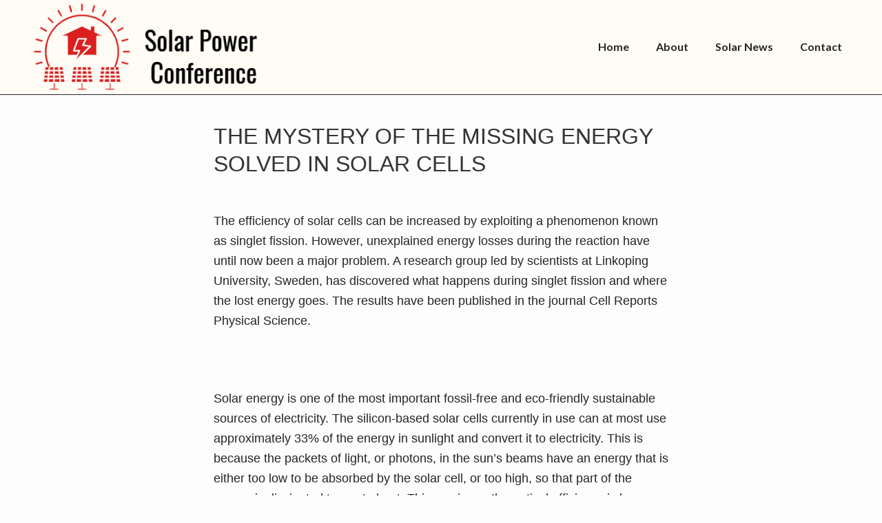

--- FILE ---
content_type: text/html; charset=utf-8
request_url: https://www.google.com/recaptcha/api2/aframe
body_size: 267
content:
<!DOCTYPE HTML><html><head><meta http-equiv="content-type" content="text/html; charset=UTF-8"></head><body><script nonce="H8ZnKr3rjpdaQONS8_r80Q">/** Anti-fraud and anti-abuse applications only. See google.com/recaptcha */ try{var clients={'sodar':'https://pagead2.googlesyndication.com/pagead/sodar?'};window.addEventListener("message",function(a){try{if(a.source===window.parent){var b=JSON.parse(a.data);var c=clients[b['id']];if(c){var d=document.createElement('img');d.src=c+b['params']+'&rc='+(localStorage.getItem("rc::a")?sessionStorage.getItem("rc::b"):"");window.document.body.appendChild(d);sessionStorage.setItem("rc::e",parseInt(sessionStorage.getItem("rc::e")||0)+1);localStorage.setItem("rc::h",'1769463072979');}}}catch(b){}});window.parent.postMessage("_grecaptcha_ready", "*");}catch(b){}</script></body></html>